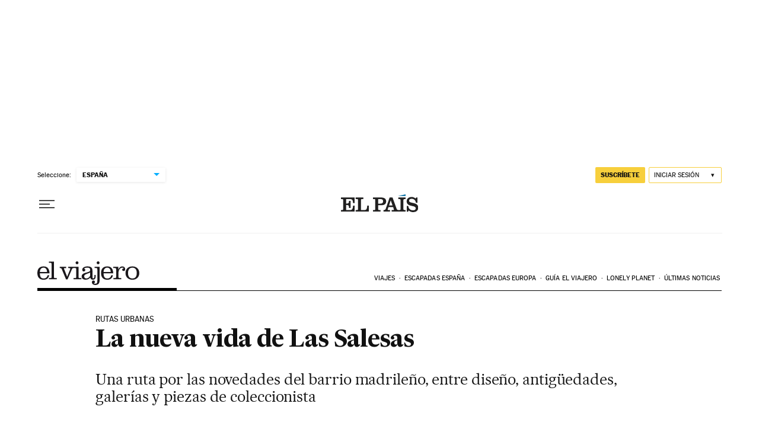

--- FILE ---
content_type: application/javascript; charset=utf-8
request_url: https://fundingchoicesmessages.google.com/f/AGSKWxWN0KZYTQFBsurK8z_jJLouY1jAJ_kS4RvwZu-ievmKvVT5Pi5EWxiODomn86LHjwjQE82moSbmrVmVQku1mWx75wgWSqNZeCfcVLv0KT3wwchrhpt0XbSnI9XdZJvCSTdLC0btOU2eiPhurGSoDEBCw3PpOE7z7OZ9NwSBEjru50i4DONRf2e34n3U/_/predictad./advanced-advertising-/google-afc-/admin/ad_&ad_type_
body_size: -1284
content:
window['8dfdd927-560e-4280-8ebf-4533b0549f9b'] = true;

--- FILE ---
content_type: application/javascript; charset=utf-8
request_url: https://fundingchoicesmessages.google.com/f/AGSKWxUwRGXlfN4pZOyNGzl91Cc-FkVNZG17aWiaoqf2xhvfLneInVmbUh0IGvPXFIaORQOEZwp3uvb-1xXRyMPsxfe5gXA2DcZgjKWfDeaDXSLlQeWmU7HXFP1uKXCKDnbqIT7nJBM=?fccs=W251bGwsbnVsbCxudWxsLG51bGwsbnVsbCxudWxsLFsxNzYzMTE0MDQwLDI1OTAwMDAwMF0sbnVsbCxudWxsLG51bGwsW251bGwsWzcsNl0sbnVsbCxudWxsLG51bGwsbnVsbCxudWxsLG51bGwsbnVsbCxudWxsLG51bGwsM10sImh0dHBzOi8vZWxwYWlzLmNvbS9lbHZpYWplcm8vMjAxNy8wMi8yNy9hY3R1YWxpZGFkLzE0ODgyMTc1NThfMzM3NzU3Lmh0bWwiLG51bGwsW1s4LCJyRXVEMy1JNmgxQSJdLFs5LCJlbi1VUyJdLFsxNiwiWzEsMSwxXSJdLFsxOSwiMiJdLFsxNywiWzBdIl0sWzI0LCIiXSxbMjksImZhbHNlIl1dXQ
body_size: 115
content:
if (typeof __googlefc.fcKernelManager.run === 'function') {"use strict";this.default_ContributorServingResponseClientJs=this.default_ContributorServingResponseClientJs||{};(function(_){var window=this;
try{
var bp=function(a){this.A=_.t(a)};_.u(bp,_.J);var cp=function(a){this.A=_.t(a)};_.u(cp,_.J);cp.prototype.getWhitelistStatus=function(){return _.F(this,2)};var dp=function(a){this.A=_.t(a)};_.u(dp,_.J);var ep=_.Xc(dp),fp=function(a,b,c){this.B=a;this.j=_.A(b,bp,1);this.l=_.A(b,_.Ck,3);this.F=_.A(b,cp,4);a=this.B.location.hostname;this.D=_.Cg(this.j,2)&&_.O(this.j,2)!==""?_.O(this.j,2):a;a=new _.Mg(_.Dk(this.l));this.C=new _.Yg(_.q.document,this.D,a);this.console=null;this.o=new _.Yo(this.B,c,a)};
fp.prototype.run=function(){if(_.O(this.j,3)){var a=this.C,b=_.O(this.j,3),c=_.$g(a),d=new _.Sg;b=_.hg(d,1,b);c=_.D(c,1,b);_.dh(a,c)}else _.ah(this.C,"FCNEC");_.$o(this.o,_.A(this.l,_.we,1),this.l.getDefaultConsentRevocationText(),this.l.getDefaultConsentRevocationCloseText(),this.l.getDefaultConsentRevocationAttestationText(),this.D);_.ap(this.o,_.F(this.F,1),this.F.getWhitelistStatus());var e;a=(e=this.B.googlefc)==null?void 0:e.__executeManualDeployment;a!==void 0&&typeof a==="function"&&_.Eo(this.o.G,
"manualDeploymentApi")};var gp=function(){};gp.prototype.run=function(a,b,c){var d;return _.v(function(e){d=ep(b);(new fp(a,d,c)).run();return e.return({})})};_.Gk(7,new gp);
}catch(e){_._DumpException(e)}
}).call(this,this.default_ContributorServingResponseClientJs);
// Google Inc.

//# sourceURL=/_/mss/boq-content-ads-contributor/_/js/k=boq-content-ads-contributor.ContributorServingResponseClientJs.en_US.rEuD3-I6h1A.es5.O/d=1/exm=ad_blocking_detection_executable,kernel_loader,loader_js_executable/ed=1/rs=AJlcJMwdUsP8-QCqKWenZQ73qmLZMyYhJQ/m=cookie_refresh_executable
__googlefc.fcKernelManager.run('\x5b\x5b\x5b7,\x22\x5b\x5bnull,\\\x22elpais.com\\\x22,\\\x22AKsRol9Vt3JfbtWrb3VNZQA2gWThd97gMeaWR6i6k2Of8kfeBVn-uWlgKx_AVKd1ZsWlUO-NWrRLay9qDbeRCtEsB8OpBC4wlG91hsmkkc68fEiWFyU-5lymp7bES3CpM-sguJLTFvPAQFY0tjTcXS3ty8C1B7Z_Fg\\\\u003d\\\\u003d\\\x22\x5d,null,\x5b\x5bnull,null,null,\\\x22https:\/\/fundingchoicesmessages.google.com\/f\/AGSKWxUPP1PIHieW5gDf8-urTEVOzF12puayF8FnPrAYjbgUIdZ1vmFZC0GfJit-Gi8f3Nk84YTc5IFWEwWkpTMAZzkX-_PB_rVAHlGlOXku68Cw7_AU6_turaziYTDuXl7vFYBxzRE\\\\u003d\\\x22\x5d,null,null,\x5bnull,null,null,\\\x22https:\/\/fundingchoicesmessages.google.com\/el\/AGSKWxXaZoN0TxcV0Q1FyecHW1XDT9JWfX4RUJza6G5m3XhyKJ82ZmZmJAvHl_iIXhhWnwbWNrldtTEM2f1YcrqrRnw0BjCzrWo8UdUzXl9nlwf5Oai87IYQTpM7EZc1MkALJ9sYtz0\\\\u003d\\\x22\x5d,null,\x5bnull,\x5b7,6\x5d,null,null,null,null,null,null,null,null,null,3\x5d\x5d,\x5b2,1\x5d\x5d\x22\x5d\x5d,\x5bnull,null,null,\x22https:\/\/fundingchoicesmessages.google.com\/f\/AGSKWxUOdfFC5CvOZgpd5XUvZm0UwUIoWzSblwscweOTJ8wts5GDpihQdPS0hvg2NO54zSl0WYSnsQE-H5HP2OAP2GFpWRuQA3Uvl-YTN9lwNQNtcVjK_ThHGYfRBkrMw6LIvMj_8Cg\\u003d\x22\x5d\x5d');}